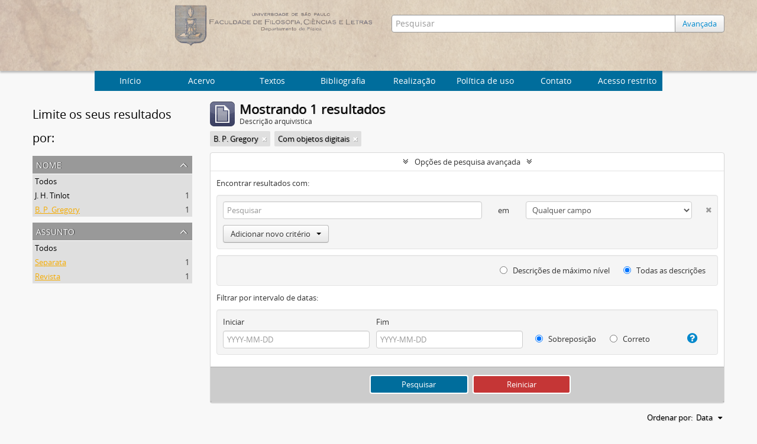

--- FILE ---
content_type: text/html; charset=utf-8
request_url: http://acervo.if.usp.br/index.php/informationobject/browse?places=&subjects=3227%2C3215&names=3797&sort=date&showAdvanced=1&topLod=0&onlyMedia=1
body_size: 6203
content:
<!DOCTYPE html>
<html lang="pt" dir="ltr">
  <head>
    <meta http-equiv="Content-Type" content="text/html; charset=utf-8" />
<meta http-equiv="X-Ua-Compatible" content="IE=edge,chrome=1" />
    <meta name="title" content="Arquivo Histórico do Instituto de Física
" />
<meta name="description" content="Arquivo Histórico do Instituto de Física
" />
<meta name="viewport" content="initial-scale=1.0, user-scalable=no" />
    <title>Arquivo Histórico do Instituto de Física
</title>
    <link rel="shortcut icon" href="/favicon.ico"/>
    <link href="/plugins/sfDrupalPlugin/vendor/drupal/misc/ui/ui.all.css" media="screen" rel="stylesheet" type="text/css" />
<link media="all" href="/plugins/arArchivesCanadaPlugin/css/unmin.css" rel="stylesheet" type="text/css" />
            <script src="/vendor/jquery.js" type="text/javascript"></script>
<script src="/plugins/sfDrupalPlugin/vendor/drupal/misc/drupal.js" type="text/javascript"></script>
<script src="/vendor/yui/yahoo-dom-event/yahoo-dom-event.js" type="text/javascript"></script>
<script src="/vendor/yui/element/element-min.js" type="text/javascript"></script>
<script src="/vendor/yui/button/button-min.js" type="text/javascript"></script>
<script src="/vendor/yui/container/container_core-min.js" type="text/javascript"></script>
<script src="/vendor/yui/menu/menu-min.js" type="text/javascript"></script>
<script src="/vendor/modernizr.js" type="text/javascript"></script>
<script src="/vendor/jquery-ui.js" type="text/javascript"></script>
<script src="/vendor/jquery.ui.resizable.min.js" type="text/javascript"></script>
<script src="/vendor/jquery.expander.js" type="text/javascript"></script>
<script src="/vendor/jquery.masonry.js" type="text/javascript"></script>
<script src="/vendor/jquery.imagesloaded.js" type="text/javascript"></script>
<script src="/vendor/bootstrap/js/bootstrap.js" type="text/javascript"></script>
<script src="/vendor/URI.js" type="text/javascript"></script>
<script src="/vendor/meetselva/attrchange.js" type="text/javascript"></script>
<script src="/js/qubit.js" type="text/javascript"></script>
<script src="/js/treeView.js" type="text/javascript"></script>
<script src="/js/clipboard.js" type="text/javascript"></script>
<script src="/plugins/sfDrupalPlugin/vendor/drupal/misc/jquery.once.js" type="text/javascript"></script>
<script src="/plugins/sfDrupalPlugin/vendor/drupal/misc/ui/ui.datepicker.js" type="text/javascript"></script>
<script src="/vendor/yui/connection/connection-min.js" type="text/javascript"></script>
<script src="/vendor/yui/datasource/datasource-min.js" type="text/javascript"></script>
<script src="/vendor/yui/autocomplete/autocomplete-min.js" type="text/javascript"></script>
<script src="/js/autocomplete.js" type="text/javascript"></script>
<script src="/js/dominion.js" type="text/javascript"></script>
  <script type="text/javascript">
//<![CDATA[
jQuery.extend(Qubit, {"relativeUrlRoot":""});
//]]>
</script></head>
  <body class="yui-skin-sam informationobject browse">

    


<div id="header">

  <div class="container">

    <div id="header-lvl2">
      <div class="row">

        <div id="logo-and-name" class="span6">
            <h1><a rel="home" href="/" title=""><img class="logo" alt="Arquivo do Departamento de Física FFCL/USP" src="/plugins/arArchivesCanadaPlugin/images/logo.png" /></a></h1>
        </div>

        <div id="header-search" class="span6">
          <div id="search-form-wrapper">

  <form action="/index.php/informationobject/browse" data-autocomplete="/index.php/search/autocomplete">

    <input type="hidden" name="topLod" value="0"/>

    <div class="input-append">

              <input type="text" name="query" value="" placeholder="Pesquisar"/>
      
      <div class="btn-group">
	<button class="btn">
	  <a href="/index.php/informationobject/browse?showAdvanced=1&topLod=0">
	    Avançada
	  </a>	
	</button>
      </div>

    </div>

    <div id="search-realm" class="search-popover">

      
        <div>
          <label>
                          <input name="repos" type="radio" value checked="checked" data-placeholder="Pesquisar">
                        Pesquisa global          </label>
        </div>

        
        
      
      <div class="search-realm-advanced">
        <a href="/index.php/informationobject/browse?showAdvanced=1&topLod=0">
          Pesquisa avançada&nbsp;&raquo;
        </a>
      </div>

    </div>

  </form>

</div>

        </div>

      </div>
    </div>

  </div>

</div>
  <nav class="top-navbar">
      <ul>
        <li style="cursor:pointer" onclick="location.href='/'">Início</li>
       <li style="cursor:pointer" onclick="location.href='/estrutura'">  Acervo  </li>
       <li style="cursor:pointer" onclick="location.href='/textos-6'">  Textos  </li>
       <li style="cursor:pointer" onclick="location.href='/bibliografia'">  Bibliografia  </li>
       <li style="cursor:pointer" onclick="location.href='/about'">Realização</li>
       <li style="cursor:pointer" onclick="location.href='/politica-de-uso'">Política de uso</li>
       <li style="cursor:pointer" onclick="location.href='/contato'">Contato</li>
       <li style="cursor:pointer" onclick="location.href='/user/login'">Acesso restrito</li>
      </ul>
  </nav>


    
    <div id="wrapper" class="cwrapper container" role="main">

      

      <div class="row">

        <div class="span3">

          <div id="sidebar">

            
    <section id="facets">

      <div class="visible-phone facets-header">
        <a class="x-btn btn-wide">
          <i class="fa fa-filter"></i>
          Filtros        </a>
      </div>

      <div class="content">

        <h2>Limite os seus resultados por:</h2>

       
        
                          
        
        
       
      <section class="facet open">
  
    <div class="facet-header">
              <h3><a href="#" aria-expanded="true">Nome</a></h3>
          </div>

    <div class="facet-body" id="#facet-names">

      
      <ul>

                  <li>
                  <a title="" href="/index.php/informationobject/browse?places=&amp;subjects=3227%2C3215&amp;sort=date&amp;showAdvanced=1&amp;topLod=0&amp;onlyMedia=1">Todos</a>          </li>

                  <li >
            <a title="" href="/index.php/informationobject/browse?names=3797%2C3799&amp;places=&amp;subjects=3227%2C3215&amp;sort=date&amp;showAdvanced=1&amp;topLod=0&amp;onlyMedia=1">J. H. Tinlot<span>, 1 resultados</span></a>            <span class="facet-count" aria-hidden="true">1</span>
          </li>
                  <li class="active">
            <a title="" href="/index.php/informationobject/browse?names=&amp;places=&amp;subjects=3227%2C3215&amp;sort=date&amp;showAdvanced=1&amp;topLod=0&amp;onlyMedia=1">B. P. Gregory<span>, 1 resultados</span></a>            <span class="facet-count" aria-hidden="true">1</span>
          </li>
        
      </ul>

    </div>

  </section>


        
      <section class="facet open">
  
    <div class="facet-header">
              <h3><a href="#" aria-expanded="true">Assunto</a></h3>
          </div>

    <div class="facet-body" id="#facet-subjects">

      
      <ul>

                  <li>
                  <a title="" href="/index.php/informationobject/browse?places=&amp;names=3797&amp;sort=date&amp;showAdvanced=1&amp;topLod=0&amp;onlyMedia=1">Todos</a>          </li>

                  <li class="active">
            <a title="" href="/index.php/informationobject/browse?subjects=3215&amp;places=&amp;names=3797&amp;sort=date&amp;showAdvanced=1&amp;topLod=0&amp;onlyMedia=1">Separata<span>, 1 resultados</span></a>            <span class="facet-count" aria-hidden="true">1</span>
          </li>
                  <li class="active">
            <a title="" href="/index.php/informationobject/browse?subjects=3227&amp;places=&amp;names=3797&amp;sort=date&amp;showAdvanced=1&amp;topLod=0&amp;onlyMedia=1">Revista<span>, 1 resultados</span></a>            <span class="facet-count" aria-hidden="true">1</span>
          </li>
        
      </ul>

    </div>

  </section>


       
        
        
      </div>

    </section>

  
          </div>

        </div>

        <div class="span9">

          <div id="main-column">

              
  <div class="multiline-header">
    <img alt="" src="/images/icons-large/icon-archival.png" />    <h1 aria-describedby="results-label">
              Mostrando 1 resultados          </h1>
    <span class="sub" id="results-label">Descrição arquivística</span>
  </div>

            
  <section class="header-options">

    
    
    
          <span class="search-filter">
        B. P. Gregory                        <a href="/index.php/informationobject/browse?places=&subjects=3227%2C3215&sort=date&showAdvanced=1&topLod=0&onlyMedia=1" class="remove-filter"><i class="fa fa-times"></i></a>
      </span>
    
    
    
    
    
    
    
          <span class="search-filter">
                  Com objetos digitais                                <a href="/index.php/informationobject/browse?places=&subjects=3227%2C3215&names=3797&sort=date&showAdvanced=1&topLod=0" class="remove-filter"><i class="fa fa-times"></i></a>
      </span>
    
    
    
    
  </section>


            
  <section class="advanced-search-section">

  <a href="#" class="advanced-search-toggle open" aria-expanded="true">Opções de pesquisa avançada</a>

  <div class="advanced-search animateNicely" >

    <form name="advanced-search-form" method="get" action="/index.php/informationobject/browse">
      <input type="hidden" name="showAdvanced" value="1"/>

              <input type="hidden" name="places" value=""/>
              <input type="hidden" name="subjects" value="3227,3215"/>
              <input type="hidden" name="names" value="3797"/>
              <input type="hidden" name="sort" value="date"/>
      
      <p>Encontrar resultados com:</p>

      <div class="criteria">

        
          
        
        
        <div class="criterion">

          <select class="boolean" name="so0">
            <option value="and">e</option>
            <option value="or">ou</option>
            <option value="not">não</option>
          </select>

          <input class="query" type="text" placeholder="Pesquisar" name="sq0"/>

          <span>em</span>

          <select class="field" name="sf0">
            <option value="">Qualquer campo</option>
            <option value="title">Título</option>
	    <!--Mercúrio
                                  <option value="archivalHistory">História do arquivo</option>
                            -->
            <option value="scopeAndContent">Âmbito e conteúdo</option>
		<!--Mercúrio
            <option value="extentAndMedium">Dimensão e suporte</option>
		-->
            <option value="subject">Pontos de acesso de assunto</option>
            <option value="name">Ponto de acesso nome</option>
            <option value="place">Pontos de acesso local</option>
		<!--Mercúrio
            <option value="genre">Pontos de acesso de gênero</option>
		-->
            <option value="alternativeIdentifier">Identificador</option>
		<!--Mercúrio
            <option value="referenceCode">Código de referência</option>
		-->
          </select>

          <a href="#" class="delete-criterion"><i class="fa fa-times"></i></a>

        </div>

        <div class="add-new-criteria">
          <div class="btn-group">
            <a class="btn dropdown-toggle" data-toggle="dropdown" href="#">
              Adicionar novo critério<span class="caret"></span>
            </a>
            <ul class="dropdown-menu">
              <li><a href="#" id="add-criterion-and">E</a></li>
              <li><a href="#" id="add-criterion-or">Ou</a></li>
              <li><a href="#" id="add-criterion-not">Não</a></li>
            </ul>
          </div>
        </div>

      </div>
      <!--Mercúrio
      <p>Limitar resultados para:</p>
	-->

      <div class="criteria">

      <!--Mercúrio
                  <div class="filter-row">
            <div class="filter">
              <div class="form-item form-item-repos">
  <label for="repos">Entidade custodiadora</label>
  <select name="repos" id="repos">
<option value="" selected="selected"></option>
<option value="436">IFUSP</option>
</select>
  
</div>
            </div>
          </div>
        
        <div class="filter-row">
          <div class="filter">
            <label for="collection">Descrição em nível superior</label>            <select name="collection" class="form-autocomplete" id="collection">

</select>            <input class="list" type="hidden" value="/index.php/informationobject/autocomplete?parent=1&filterDrafts=1"/>
          </div>
        </div>

      </div>
      <p>Filtrar resultados por:</p>

      <div class="criteria">

        <div class="filter-row">

          <div class="filter-left">
            <div class="form-item form-item-levels">
  <label for="levels">Nível de descrição</label>
  <select name="levels" id="levels">
<option value="" selected="selected"></option>
<option value="20484">Archive</option>
<option value="435">Arquivo</option>
<option value="20492">Document</option>
<option value="440">Documento</option>
<option value="20490">Grupo</option>
<option value="553">Grupo</option>
<option value="438">Série</option>
<option value="20486">Series</option>
<option value="21759">Subgroup</option>
<option value="1662">Subgrupo</option>
<option value="551">Subsérie</option>
<option value="20488">Subseries</option>
</select>
  
</div>
          </div>

          <div class="filter-right">
            <div class="form-item form-item-onlyMedia">
  <label for="onlyMedia">Objeto digital disponível</label>
  <select name="onlyMedia" id="onlyMedia">
<option value=""></option>
<option value="1" selected="selected">Sim</option>
<option value="0">Não</option>
</select>
  
</div>
          </div>

        </div>

                
                  <div class="filter-row">

                          <div class="filter-left">
                <div class="form-item form-item-copyrightStatus">
  <label for="copyrightStatus">Status dos direitos autorais</label>
  <select name="copyrightStatus" id="copyrightStatus">
<option value="" selected="selected"></option>
<option value="337">Desconhecido</option>
<option value="336">Domínio público</option>
<option value="335">Protegido por copyright</option>
</select>
  
</div>
              </div>
            
                          <div class="filter-right">
                <div class="form-item form-item-materialType">
  <label for="materialType">Designação geral do material</label>
  <select name="materialType" id="materialType">
<option value="" selected="selected"></option>
<option value="261">Desenho arquitetónico</option>
<option value="269">Desenho técnico</option>
<option value="267">Documento filatélico</option>
<option value="268">Documento sonoro</option>
<option value="270">Documento textual</option>
<option value="264">Imagens em movimento</option>
<option value="262">Material cartográfico</option>
<option value="263">Material gráfico</option>
<option value="265">Múltiplos suportes</option>
<option value="266">Objeto</option>
</select>
  
</div>
              </div>
            
          </div>
        	-->
        <div class="filter-row">

          <div class="lod-filter">
            <label>
              <input type="radio" name="topLod" value="1" >
              Descrições de máximo nível            </label>
            <label>
              <input type="radio" name="topLod" value="0" checked>
              Todas as descrições            </label>
          </div>

        </div>

      </div>

      <p>Filtrar por intervalo de datas:</p>

      <div class="criteria">

        <div class="filter-row">

          <div class="start-date">
            <div class="form-item form-item-startDate">
  <label for="startDate">Iniciar</label>
  <input placeholder="YYYY-MM-DD" type="text" name="startDate" id="startDate" />
  
</div>
          </div>

          <div class="end-date">
            <div class="form-item form-item-endDate">
  <label for="endDate">Fim</label>
  <input placeholder="YYYY-MM-DD" type="text" name="endDate" id="endDate" />
  
</div>
          </div>

          <div class="date-type">
            <label>
              <input type="radio" name="rangeType" value="inclusive" checked>
              Sobreposição            </label>
            <label>
              <input type="radio" name="rangeType" value="exact" >
              Correto            </label>
          </div>

          <a href="#" class="date-range-help-icon" aria-expanded="false"><i class="fa fa-question-circle"></i></a>

        </div>

        <div class="alert alert-info date-range-help animateNicely">
          Use estas opções para especificar como o intervalo de datas retorna os resultados. "Exato" significa que as datas de inicio e fim das descrições devem recair inteiramente no intervalo de datas introduzido. "Sobreposição" significa que qualquer descrição, cujo  as datas inicial e final toquem ou se sobreponham ao intervalo das datas-alvo será devolvido.        </div>

      </div>

      <section class="actions">
        <input type="submit" class="c-btn c-btn-submit" value="Pesquisar"/>
        <input type="button" class="reset c-btn c-btn-delete" value="Reiniciar"/>
      </section>

    </form>

  </div>

</section>

  
    <section class="browse-options">
      <a  href="/index.php/informationobject/browse?places=&subjects=3227%2C3215&names=3797&sort=date&showAdvanced=1&topLod=0&onlyMedia=1&media=print">
  <i class="fa fa-print"></i>
  Visualizar impressão</a>

      
      <div id="sort-header">

  <div class="sort-options">

    <label>Ordenar por:</label>

    <div class="dropdown">

      <div class="dropdown-selected">

                          <span>Data</span>
                  
      </div>

      <ul class="dropdown-options">

        <span class="pointer"></span>

                          <li>
                        <a href="/index.php/informationobject/browse?sort=lastUpdated&places=&subjects=3227%2C3215&names=3797&showAdvanced=1&topLod=0&onlyMedia=1" data-order="lastUpdated">
              <span>Mais recente</span>
            </a>
          </li>
                                  <li>
                        <a href="/index.php/informationobject/browse?sort=alphabetic&places=&subjects=3227%2C3215&names=3797&showAdvanced=1&topLod=0&onlyMedia=1" data-order="alphabetic">
              <span>Alfabética</span>
            </a>
          </li>
                                
      </ul>

    </div>

  </div>

</div>
    </section>

    <div id="content">

      
                        
  <article class="search-result has-preview">

      <div class="search-result-preview">
      <a href="/index.php/separata-a-cloud-chamber-study-of-nuclear-interactions-in-lead-and-aluminum-part-i-e-part-ii-the-physical-review-v-81-no-5-pp-667-682">
        <div class="preview-container">
                      <img alt="Separata: A cloud-chamber study of nuclear interactions in lead and aluminum (Part I e Part II). ..." src="/uploads/r/ifusp/f/e/7/fe786a2e2d2d91bb5d12f843fc573ddde241186f238b1b047d62cd2b645769c5/IF-DF-V-02-22-2214-22145-0_142.jpg" />                  </div>
      </a>
    </div>
  
  <div class="search-result-description">

    <p class="title"><a href="/index.php/separata-a-cloud-chamber-study-of-nuclear-interactions-in-lead-and-aluminum-part-i-e-part-ii-the-physical-review-v-81-no-5-pp-667-682" title="Separata: A cloud-chamber study of nuclear interactions in lead and aluminum (Part I e Part II). The Physical Review, v.81, nº.5, pp.667-682.">Separata: A cloud-chamber study of nuclear interactions in lead and aluminum (Part I e Part II). The Physical Review, v.81, nº.5, pp.667-682.</a></p>

    <button class="clipboard"
  data-clipboard-url="/index.php/user/clipboardToggleSlug"
  data-clipboard-slug="separata-a-cloud-chamber-study-of-nuclear-interactions-in-lead-and-aluminum-part-i-e-part-ii-the-physical-review-v-81-no-5-pp-667-682"
  data-toggle="tooltip"  data-title="Adicionar a área de transferência"
  data-alt-title="Apagar da área de transferência">
  Adicionar a área de transferência</button>

    <ul class="result-details">

      
              <li class="level-description">Documento</li>
      
                        
            <li class="dates"></li>

                  
      
    <!--Mercurio: removing -->
        <!--
              <p>Parte de<a href="/index.php/arquivo-do-departamento-de-fisica-da-faculdade-de-filosofia-fflc" title="Arquivo do Departamento de Física da Faculdade de Filosofia (FFLC)">Arquivo do Departamento de Física da Faculdade de Filosofia (FFLC)</a></p>
              -->
    <!--Mercurio: removing -->
    </ul>

          <p>B. P. Gregory e J. H. Tinlot. A cloud-chamber study of nuclear interactions in lead and aluminum (Part I e Part II). The Physical Review, v.81, nº.5, pp.667-682.</p>
    
    
  </div>

</article>
              
    </div>

  

                  
          </div>

        </div>

      </div>

    </div>

    
      <script type="text/javascript">
    var _gaq = _gaq || [];
    _gaq.push(['_setAccount', 'UA-73281560-3']);
    _gaq.push(['_trackPageview']);
        (function() {
      var ga = document.createElement('script'); ga.type = 'text/javascript'; ga.async = true;
      ga.src = ('https:' == document.location.protocol ? 'https://ssl' : 'http://www') + '.google-analytics.com/ga.js';
      var s = document.getElementsByTagName('script')[0]; s.parentNode.insertBefore(ga, s);
    })();
  </script>


<footer>

  
  
  <ul>
    <li>Patrocínio
    </li>
    <li><a href="http://www.fusp.org.br/"><img src="/plugins/arArchivesCanadaPlugin/images/fusp.png"/></a></li>
    <li><a href="http://usp.br"><img src="/plugins/arArchivesCanadaPlugin/images/usp.png"/></a>
    </li>
    <li>Realização
    </li>
	<li><a href="http://portal.if.usp.br"><img src="/plugins/arArchivesCanadaPlugin/images/ifusp.png"></a></li>
	<li><a href="http://mercurio.io"><img src="/plugins/arArchivesCanadaPlugin/images/mercurio.png"></a></li>
	<li><img src="/plugins/arArchivesCanadaPlugin/images/papaya.png"></a></li>
  </ul>

</footer>

  </body>
</html>
